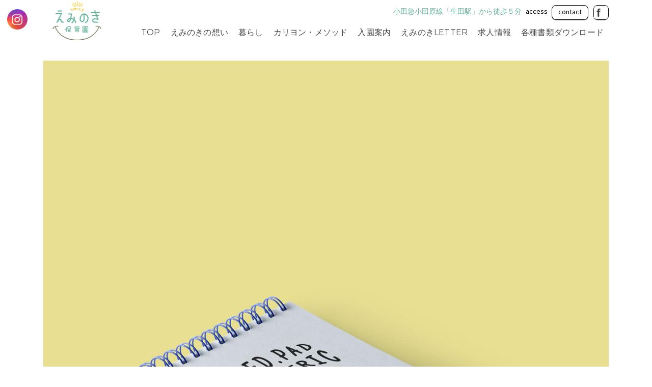

--- FILE ---
content_type: text/html; charset=UTF-8
request_url: https://eminoki-hoiku.com/note_pad_ring_02-min/
body_size: 58055
content:
<!DOCTYPE html>
<html class="no-js" lang="ja"
	prefix="og: https://ogp.me/ns#"  itemscope="itemscope" itemtype="http://schema.org/WebPage" >
<head>
  	<meta charset="UTF-8">
  	<meta name="viewport" content="width=device-width, initial-scale=1.0">
  	<meta http-equiv="X-UA-Compatible" content="IE=edge">
  	<script>(function(html){html.className = html.className.replace(/\bno-js\b/,'js')})(document.documentElement);</script>
<title>note_pad_ring_02-min | 川崎市多摩区生田駅徒歩５分｜えみのき保育園</title>

		<!-- All in One SEO 4.1.7 -->
		<meta name="robots" content="max-image-preview:large" />
		<meta property="og:locale" content="ja_JP" />
		<meta property="og:site_name" content="川崎市多摩区生田駅徒歩５分｜えみのき保育園 | 内閣府所管 企業主導型保育事業 えみのき保育園" />
		<meta property="og:type" content="article" />
		<meta property="og:title" content="note_pad_ring_02-min | 川崎市多摩区生田駅徒歩５分｜えみのき保育園" />
		<meta property="og:image" content="https://eminoki-hoiku.com/wp-content/uploads/2018/01/head_logo_03.png" />
		<meta property="og:image:secure_url" content="https://eminoki-hoiku.com/wp-content/uploads/2018/01/head_logo_03.png" />
		<meta property="article:published_time" content="2017-02-17T00:31:47+00:00" />
		<meta property="article:modified_time" content="2017-02-17T00:31:47+00:00" />
		<meta name="twitter:card" content="summary" />
		<meta name="twitter:title" content="note_pad_ring_02-min | 川崎市多摩区生田駅徒歩５分｜えみのき保育園" />
		<meta name="twitter:image" content="https://eminoki-hoiku.com/wp-content/uploads/2018/01/head_logo_03.png" />
		<script type="application/ld+json" class="aioseo-schema">
			{"@context":"https:\/\/schema.org","@graph":[{"@type":"WebSite","@id":"https:\/\/eminoki-hoiku.com\/#website","url":"https:\/\/eminoki-hoiku.com\/","name":"\u5ddd\u5d0e\u5e02\u591a\u6469\u533a\u751f\u7530\u99c5\u5f92\u6b69\uff15\u5206\uff5c\u3048\u307f\u306e\u304d\u4fdd\u80b2\u5712","description":"\u5185\u95a3\u5e9c\u6240\u7ba1 \u4f01\u696d\u4e3b\u5c0e\u578b\u4fdd\u80b2\u4e8b\u696d \u3048\u307f\u306e\u304d\u4fdd\u80b2\u5712","inLanguage":"ja","publisher":{"@id":"https:\/\/eminoki-hoiku.com\/#organization"}},{"@type":"Organization","@id":"https:\/\/eminoki-hoiku.com\/#organization","name":"\u5ddd\u5d0e\u5e02\u591a\u6469\u533a\u751f\u7530\u99c5\u5f92\u6b69\uff15\u5206\uff5c\u3048\u307f\u306e\u304d\u4fdd\u80b2\u5712","url":"https:\/\/eminoki-hoiku.com\/","logo":{"@type":"ImageObject","@id":"https:\/\/eminoki-hoiku.com\/#organizationLogo","url":"https:\/\/eminoki-hoiku.com\/wp-content\/uploads\/2018\/01\/head_logo_03.png","width":130,"height":86},"image":{"@id":"https:\/\/eminoki-hoiku.com\/#organizationLogo"}},{"@type":"BreadcrumbList","@id":"https:\/\/eminoki-hoiku.com\/note_pad_ring_02-min\/#breadcrumblist","itemListElement":[{"@type":"ListItem","@id":"https:\/\/eminoki-hoiku.com\/#listItem","position":1,"item":{"@type":"WebPage","@id":"https:\/\/eminoki-hoiku.com\/","name":"\u30db\u30fc\u30e0","description":"\u5c0f\u7530\u6025\u5c0f\u7530\u539f\u7dda\u751f\u7530\u99c5\u5f92\u6b69\uff15\u5206\u306b\u3042\u308b\u3048\u307f\u306e\u304d\u4fdd\u80b2\u5712\u3002\u5712\u5185\u306f\u7121\u57a2\u6750\u3092\u3075\u3093\u3060\u3093\u306b\u4f7f\u7528\u30fb\u548c\u98df\u4e2d\u5fc3\u306e\u7d66\u98df\u30fb\u75c5\u5150\u4fdd\u80b2\u4ed8\u304d\u306a\u3069\u50cd\u304f\u30de\u30de\u3082\u5b89\u5fc3\u3002\u904b\u55b6\u306f\u30de\u30de\u306e\u793e\u4f1a\u5fa9\u5e30\u3092\u5fdc\u63f4\u3059\u308b\u30a4\u30f3\u30d6\u30eb\u30fc\u30e0\u682a\u5f0f\u4f1a\u793e\u304c\u5185\u95a3\u5e9c\u4f01\u696d\u4e3b\u5c0e\u578b\u4fdd\u80b2\u4e8b\u696d\u3068\u3057\u3066\u5b9f\u65bd\u3057\u307e\u3059\u3002\u30a2\u30af\u30bb\u30b9\u3001\u304a\u554f\u3044\u5408\u308f\u305b\u3082\u3053\u3061\u3089\u304b\u3089\u3069\u3046\u305e\u3002","url":"https:\/\/eminoki-hoiku.com\/"},"nextItem":"https:\/\/eminoki-hoiku.com\/note_pad_ring_02-min\/#listItem"},{"@type":"ListItem","@id":"https:\/\/eminoki-hoiku.com\/note_pad_ring_02-min\/#listItem","position":2,"item":{"@type":"WebPage","@id":"https:\/\/eminoki-hoiku.com\/note_pad_ring_02-min\/","name":"note_pad_ring_02-min","url":"https:\/\/eminoki-hoiku.com\/note_pad_ring_02-min\/"},"previousItem":"https:\/\/eminoki-hoiku.com\/#listItem"}]},{"@type":"Person","@id":"https:\/\/eminoki-hoiku.com\/author\/eminoki_staff18\/#author","url":"https:\/\/eminoki-hoiku.com\/author\/eminoki_staff18\/","name":"eminoki_staff18"},{"@type":"ItemPage","@id":"https:\/\/eminoki-hoiku.com\/note_pad_ring_02-min\/#itempage","url":"https:\/\/eminoki-hoiku.com\/note_pad_ring_02-min\/","name":"note_pad_ring_02-min | \u5ddd\u5d0e\u5e02\u591a\u6469\u533a\u751f\u7530\u99c5\u5f92\u6b69\uff15\u5206\uff5c\u3048\u307f\u306e\u304d\u4fdd\u80b2\u5712","inLanguage":"ja","isPartOf":{"@id":"https:\/\/eminoki-hoiku.com\/#website"},"breadcrumb":{"@id":"https:\/\/eminoki-hoiku.com\/note_pad_ring_02-min\/#breadcrumblist"},"author":"https:\/\/eminoki-hoiku.com\/author\/eminoki_staff18\/#author","creator":"https:\/\/eminoki-hoiku.com\/author\/eminoki_staff18\/#author","datePublished":"2017-02-17T00:31:47+00:00","dateModified":"2017-02-17T00:31:47+00:00"}]}
		</script>
		<!-- All in One SEO -->

<link rel='dns-prefetch' href='//webfonts.sakura.ne.jp' />
<link rel='dns-prefetch' href='//static.addtoany.com' />
<link rel='dns-prefetch' href='//ajax.googleapis.com' />
<link rel='dns-prefetch' href='//fonts.googleapis.com' />
<link rel='dns-prefetch' href='//s.w.org' />
<link rel="alternate" type="application/rss+xml" title="川崎市多摩区生田駅徒歩５分｜えみのき保育園 &raquo; フィード" href="https://eminoki-hoiku.com/feed/" />
<link rel="alternate" type="application/rss+xml" title="川崎市多摩区生田駅徒歩５分｜えみのき保育園 &raquo; コメントフィード" href="https://eminoki-hoiku.com/comments/feed/" />
<link rel="alternate" type="application/rss+xml" title="川崎市多摩区生田駅徒歩５分｜えみのき保育園 &raquo; note_pad_ring_02-min のコメントのフィード" href="https://eminoki-hoiku.com/feed/?attachment_id=318" />
		<script type="text/javascript">
			window._wpemojiSettings = {"baseUrl":"https:\/\/s.w.org\/images\/core\/emoji\/11\/72x72\/","ext":".png","svgUrl":"https:\/\/s.w.org\/images\/core\/emoji\/11\/svg\/","svgExt":".svg","source":{"concatemoji":"https:\/\/eminoki-hoiku.com\/wp-includes\/js\/wp-emoji-release.min.js?ver=4.9.28"}};
			!function(e,a,t){var n,r,o,i=a.createElement("canvas"),p=i.getContext&&i.getContext("2d");function s(e,t){var a=String.fromCharCode;p.clearRect(0,0,i.width,i.height),p.fillText(a.apply(this,e),0,0);e=i.toDataURL();return p.clearRect(0,0,i.width,i.height),p.fillText(a.apply(this,t),0,0),e===i.toDataURL()}function c(e){var t=a.createElement("script");t.src=e,t.defer=t.type="text/javascript",a.getElementsByTagName("head")[0].appendChild(t)}for(o=Array("flag","emoji"),t.supports={everything:!0,everythingExceptFlag:!0},r=0;r<o.length;r++)t.supports[o[r]]=function(e){if(!p||!p.fillText)return!1;switch(p.textBaseline="top",p.font="600 32px Arial",e){case"flag":return s([55356,56826,55356,56819],[55356,56826,8203,55356,56819])?!1:!s([55356,57332,56128,56423,56128,56418,56128,56421,56128,56430,56128,56423,56128,56447],[55356,57332,8203,56128,56423,8203,56128,56418,8203,56128,56421,8203,56128,56430,8203,56128,56423,8203,56128,56447]);case"emoji":return!s([55358,56760,9792,65039],[55358,56760,8203,9792,65039])}return!1}(o[r]),t.supports.everything=t.supports.everything&&t.supports[o[r]],"flag"!==o[r]&&(t.supports.everythingExceptFlag=t.supports.everythingExceptFlag&&t.supports[o[r]]);t.supports.everythingExceptFlag=t.supports.everythingExceptFlag&&!t.supports.flag,t.DOMReady=!1,t.readyCallback=function(){t.DOMReady=!0},t.supports.everything||(n=function(){t.readyCallback()},a.addEventListener?(a.addEventListener("DOMContentLoaded",n,!1),e.addEventListener("load",n,!1)):(e.attachEvent("onload",n),a.attachEvent("onreadystatechange",function(){"complete"===a.readyState&&t.readyCallback()})),(n=t.source||{}).concatemoji?c(n.concatemoji):n.wpemoji&&n.twemoji&&(c(n.twemoji),c(n.wpemoji)))}(window,document,window._wpemojiSettings);
		</script>
		<style type="text/css">
img.wp-smiley,
img.emoji {
	display: inline !important;
	border: none !important;
	box-shadow: none !important;
	height: 1em !important;
	width: 1em !important;
	margin: 0 .07em !important;
	vertical-align: -0.1em !important;
	background: none !important;
	padding: 0 !important;
}
</style>
<link rel='stylesheet' id='contact-form-7-css'  href='https://eminoki-hoiku.com/wp-content/plugins/contact-form-7/includes/css/styles.css?ver=4.9.2' type='text/css' media='all' />
<link rel='stylesheet' id='jquery-ui-theme-css'  href='https://ajax.googleapis.com/ajax/libs/jqueryui/1.11.4/themes/humanity/jquery-ui.min.css?ver=1.11.4' type='text/css' media='all' />
<link rel='stylesheet' id='jquery-ui-timepicker-css'  href='https://eminoki-hoiku.com/wp-content/plugins/contact-form-7-datepicker/js/jquery-ui-timepicker/jquery-ui-timepicker-addon.min.css?ver=4.9.28' type='text/css' media='all' />
<link rel='stylesheet' id='SFSImainCss-css'  href='https://eminoki-hoiku.com/wp-content/plugins/ultimate-social-media-icons/css/sfsi-style.css?ver=2.9.4' type='text/css' media='all' />
<link rel='stylesheet' id='parent-style-css'  href='https://eminoki-hoiku.com/wp-content/themes/ascend/style.css?ver=4.9.28' type='text/css' media='all' />
<!--[if lt IE]>
<link rel='stylesheet' id='ascend_ie_fallback-css'  href='https://eminoki-hoiku.com/wp-content/themes/ascend/assets/css/ie_fallback.css?ver=1.2.0' type='text/css' media='all' />
<![endif]-->
<link rel='stylesheet' id='addtoany-css'  href='https://eminoki-hoiku.com/wp-content/plugins/add-to-any/addtoany.min.css?ver=1.16' type='text/css' media='all' />
<style id='addtoany-inline-css' type='text/css'>
.addtoany_content { text-align:center; }
</style>
<link rel='stylesheet' id='ascend_main-css'  href='https://eminoki-hoiku.com/wp-content/themes/ascend/assets/css/ascend.css?ver=1.2.0' type='text/css' media='all' />
<link rel='stylesheet' id='ascend_child-css'  href='https://eminoki-hoiku.com/wp-content/themes/ascend-child/style.css?ver=1.0.0' type='text/css' media='all' />
<link rel='stylesheet' id='redux-google-fonts-ascend-css'  href='https://fonts.googleapis.com/css?family=Source+Sans+Pro%3A200%2C300%2C400%2C600%2C700%2C900%2C200italic%2C300italic%2C400italic%2C600italic%2C700italic%2C900italic%7CMontserrat%3A600%2C400%2C500%2C300&#038;subset=latin&#038;ver=1677550333' type='text/css' media='all' />
<script type='text/javascript' src='https://eminoki-hoiku.com/wp-includes/js/jquery/jquery.js?ver=1.12.4'></script>
<script type='text/javascript' src='https://eminoki-hoiku.com/wp-includes/js/jquery/jquery-migrate.min.js?ver=1.4.1'></script>
<script type='text/javascript' src='//webfonts.sakura.ne.jp/js/sakurav3.js?fadein=0&#038;ver=3.1.0'></script>
<script type='text/javascript'>
window.a2a_config=window.a2a_config||{};a2a_config.callbacks=[];a2a_config.overlays=[];a2a_config.templates={};a2a_localize = {
	Share: "共有",
	Save: "ブックマーク",
	Subscribe: "購読",
	Email: "メール",
	Bookmark: "ブックマーク",
	ShowAll: "すべて表示する",
	ShowLess: "小さく表示する",
	FindServices: "サービスを探す",
	FindAnyServiceToAddTo: "追加するサービスを今すぐ探す",
	PoweredBy: "Powered by",
	ShareViaEmail: "メールでシェアする",
	SubscribeViaEmail: "メールで購読する",
	BookmarkInYourBrowser: "ブラウザにブックマーク",
	BookmarkInstructions: "このページをブックマークするには、 Ctrl+D または \u2318+D を押下。",
	AddToYourFavorites: "お気に入りに追加",
	SendFromWebOrProgram: "任意のメールアドレスまたはメールプログラムから送信",
	EmailProgram: "メールプログラム",
	More: "詳細&#8230;",
	ThanksForSharing: "共有ありがとうございます !",
	ThanksForFollowing: "フォローありがとうございます !"
};
</script>
<script type='text/javascript' defer src='https://static.addtoany.com/menu/page.js'></script>
<script type='text/javascript' defer src='https://eminoki-hoiku.com/wp-content/plugins/add-to-any/addtoany.min.js?ver=1.1'></script>
<!--[if lt IE 9]>
<script type='text/javascript' src='https://eminoki-hoiku.com/wp-content/themes/ascend/assets/js/vendor/html5shiv.min.js?ver=4.9.28'></script>
<![endif]-->
<!--[if lt IE 9]>
<script type='text/javascript' src='https://eminoki-hoiku.com/wp-content/themes/ascend/assets/js/vendor/respond.min.js?ver=4.9.28'></script>
<![endif]-->
<link rel='https://api.w.org/' href='https://eminoki-hoiku.com/wp-json/' />
<link rel="EditURI" type="application/rsd+xml" title="RSD" href="https://eminoki-hoiku.com/xmlrpc.php?rsd" />
<link rel="wlwmanifest" type="application/wlwmanifest+xml" href="https://eminoki-hoiku.com/wp-includes/wlwmanifest.xml" /> 
<meta name="generator" content="WordPress 4.9.28" />
<link rel='shortlink' href='https://eminoki-hoiku.com/?p=318' />
<link rel="alternate" type="application/json+oembed" href="https://eminoki-hoiku.com/wp-json/oembed/1.0/embed?url=https%3A%2F%2Feminoki-hoiku.com%2Fnote_pad_ring_02-min%2F" />
<link rel="alternate" type="text/xml+oembed" href="https://eminoki-hoiku.com/wp-json/oembed/1.0/embed?url=https%3A%2F%2Feminoki-hoiku.com%2Fnote_pad_ring_02-min%2F&#038;format=xml" />
<script type="text/javascript">if(!window._buttonizer) { window._buttonizer = {}; };var _buttonizer_page_data = {"language":"ja"};window._buttonizer.data = { ..._buttonizer_page_data, ...window._buttonizer.data };</script><script type="text/javascript">var light_error = "The image could not be loaded.", light_of = "%curr% of %total%";</script><style type="text/css" id="kt-custom-css">a, .primary-color, .postlist article .entry-content a.more-link:hover,.widget_price_filter .price_slider_amount .button, .product .product_meta a:hover, .star-rating, .above-footer-widgets a:not(.button):hover, .sidebar a:not(.button):hover, .footerclass a:hover, .posttags a:hover, .tagcloud a:hover, .kt_bc_nomargin #kadbreadcrumbs a:hover, #kadbreadcrumbs a:hover, .wp-pagenavi a:hover, .woocommerce-pagination ul.page-numbers li a:hover, .woocommerce-pagination ul.page-numbers li span:hover{color:#5fb297;} .comment-content a:not(.button):hover, .entry-content p a:not(.button):not(.select2-choice):not([data-rel="lightbox"]):hover, .kt_product_toggle_outer .toggle_grid:hover, .kt_product_toggle_outer .toggle_list:hover, .kt_product_toggle_outer .toggle_grid.toggle_active, .kt_product_toggle_outer .toggle_list.toggle_active, .product .product_meta a, .product .woocommerce-tabs .wc-tabs > li.active > a, .product .woocommerce-tabs .wc-tabs > li.active > a:hover, .product .woocommerce-tabs .wc-tabs > li.active > a:focus, #payment ul.wc_payment_methods li.wc_payment_method input[type=radio]:first-child:checked+label, .kt-woo-account-nav .woocommerce-MyAccount-navigation ul li.is-active a, a.added_to_cart, .widget_pages ul li.kt-drop-toggle > .kt-toggle-sub, .widget_categories ul li.kt-drop-toggle > .kt-toggle-sub, .widget_product_categories ul li.kt-drop-toggle > .kt-toggle-sub, .widget_recent_entries ul li a:hover ~ .kt-toggle-sub, .widget_recent_comments ul li a:hover ~ .kt-toggle-sub, .widget_archive ul li a:hover ~ .kt-toggle-sub, .widget_pages ul li a:hover ~ .kt-toggle-sub, .widget_categories ul li a:hover ~ .kt-toggle-sub, .widget_meta ul li a:hover ~ .kt-toggle-sub, .widget_product_categories ul li a:hover ~ .kt-toggle-sub,.kt-tabs.kt-tabs-style2 > li > a:hover, .kt-tabs > li.active > a, .kt-tabs > li.active > a:hover, .kt-tabs > li.active > a:focus, .kt_bc_nomargin #kadbreadcrumbs a:hover, #kadbreadcrumbs a:hover, .footerclass .menu li a:hover, .widget_recent_entries ul li a:hover, .posttags a:hover, .tagcloud a:hover,.widget_recent_comments ul li a:hover, .widget_archive ul li a:hover, .widget_pages ul li a:hover, .widget_categories ul li a:hover, .widget_meta ul li a:hover, .widget_product_categories ul li a:hover, .box-icon-item .icon-container .icon-left-highlight,.box-icon-item .icon-container .icon-right-highlight, .widget_pages ul li.current-cat > a, .widget_categories ul li.current-cat > a, .widget_product_categories ul li.current-cat > a, #payment ul.wc_payment_methods li.wc_payment_method input[type=radio]:first-child:checked + label:before, .wp-pagenavi .current, .wp-pagenavi a:hover, .kt-mobile-header-toggle .header-underscore-icon [class*=kt-icon-], .woocommerce-pagination ul.page-numbers li a.current, .woocommerce-pagination ul.page-numbers li span.current, .woocommerce-pagination ul.page-numbers li a:hover, .woocommerce-pagination ul.page-numbers li span:hover, .widget_layered_nav ul li.chosen a, .widget_layered_nav_filters ul li a, .widget_rating_filter ul li.chosen a, .variations .kad_radio_variations label.selectedValue, .variations .kad_radio_variations label:hover{border-color:#5fb297;} .kt-header-extras span.kt-cart-total, .btn, .button, .submit, button, input[type="submit"], .portfolio-loop-image-container .portfolio-hover-item .portfolio-overlay-color, .kt_product_toggle_outer .toggle_grid.toggle_active, .kt_product_toggle_outer .toggle_list.toggle_active, .product .woocommerce-tabs .wc-tabs > li.active > a, .product .woocommerce-tabs .wc-tabs > li.active > a:hover, .product .woocommerce-tabs .wc-tabs > li.active > a:focus, .product .woocommerce-tabs .wc-tabs:before, .woocommerce-error, .woocommerce-info, .woocommerce-message, .woocommerce-noreviews, p.no-comments, .widget_pages ul li ul li.current-cat > a:before, .widget_categories ul li ul li.current-cat > a:before, .widget_product_categories ul li ul li.current-cat > a:before, .widget_pages ul li ul li a:hover:before, .widget_categories ul li ul li a:hover:before, .widget_product_categories ul li ul li a:hover:before, .kadence_recent_posts a.posts_widget_readmore:hover:before, .kt-accordion > .panel h5:after, .kt-tabs:before, .image_menu_overlay, .kadence_social_widget a:hover, .kt-tabs > li.active > a, .kt-tabs > li.active > a:hover, .kt-tabs > li.active > a:focus, .widget_pages ul li.current-cat > .count, .widget_categories ul li.current-cat > .count, .widget_product_categories ul li.current-cat > .count, .widget_recent_entries ul li a:hover ~ .count, .widget_recent_comments ul li a:hover ~ .count, .widget_archive ul li a:hover ~ .count, .widget_pages ul li a:hover ~ .count, .widget_categories ul li a:hover ~ .count, .widget_meta ul li a:hover ~ .count, .widget_product_categories ul li a:hover ~ .count, #payment ul.wc_payment_methods li.wc_payment_method input[type=radio]:first-child:checked + label:before, .select2-results .select2-highlighted, .wp-pagenavi .current, .kt-header-extras span.kt-cart-total, .kt-mobile-header-toggle span.kt-cart-total, .woocommerce-pagination ul.page-numbers li a.current, .woocommerce-pagination ul.page-numbers li span.current,.widget_price_filter .ui-slider .ui-slider-handle, .widget_layered_nav ul li.chosen span.count, .widget_layered_nav_filters ul li span.count, .variations .kad_radio_variations label.selectedValue, .box-icon-item .menu-icon-read-more .read-more-highlight{background:#5fb297;}@media (max-width: 767px){.filter-set li a.selected {background:#5fb297;}}.kad-header-height {height:50px;}@media (max-width: 991px){.kt_mobile_slider {display:block;} .kt_desktop_slider {display:none;}}@media only screen and (max-device-width: 1024px) {.kt_mobile_slider {display:block;} .kt_desktop_slider {display:none;}}.kad-topbar-height {min-height:20px;}.kad-mobile-header-height {height:60px;}.headerclass, .mobile-headerclass, .kad-fixed-vertical-background-area{background: rgba(255, 255, 255, 1);}.titleclass .entry-title{font-size:18px;}@media (max-width: 768px) {.titleclass .entry-title{font-size:14px;}}.titleclass .subtitle{font-size:40px;}@media (max-width: 768px) {.titleclass .subtitle{font-size:20px;}}.titleclass .page-header  {height:95px;}@media (max-width: 768px) {.titleclass .page-header {height:95px;}}.product_item .product_archive_title {min-height:20px;}.second-navclass .sf-menu>li:after {background:#fff;}.kt-header-extras .kadence_social_widget a, .mobile-header-container .kt-mobile-header-toggle button {color:#444;} button.mobile-navigation-toggle .kt-mnt span {background:#444;} .kt-header-extras .kadence_social_widget a:hover{color:#fff;}.page-header {text-align:center;}.kt-header-extras #kad-head-cart-popup ul a:not(.remove), .kt-header-extras #kad-head-cart-popup .woocommerce-mini-cart__empty-message, .kt-header-extras #kad-head-cart-popup ul .quantity, .kt-header-extras #kad-head-cart-popup ul li.empty, .kad-header-menu-inner .kt-header-extras .kt-woo-account-nav h5, .kad-relative-vertical-content .kt-header-extras .kt-woo-account-nav h5 {color:#ffffff;}.sf-menu.sf-menu-normal>li.kt-lgmenu>ul>li>a:before, .sf-menu.sf-vertical>li.kt-lgmenu>ul>li>a:before {background: rgba(255,255,255,.1);}body.trans-header div:not(.is-sticky) > .headerclass-outer div:not(.is-sticky) > .kad-header-topbar-primary-outer div:not(.is-sticky) > .headerclass .ascend-trans-logo {display: block;}body.trans-header div:not(.is-sticky) > .headerclass-outer div:not(.is-sticky) > .kad-header-topbar-primary-outer div:not(.is-sticky) > .headerclass .ascend-logo,body.trans-header div:not(.is-sticky) > .headerclass-outer div:not(.is-sticky) > .kad-header-topbar-primary-outer div:not(.is-sticky) > .headerclass .ascend-mobile-logo{display: none;}.titleclass .entry-title, .titleclass h1 {text-transform:uppercase;}.titleclass .subtitle {text-transform:uppercase;}.kt-post-author {display:none;}.kt-post-comments {display:none;}</style><style type="text/css" id="custom-background-css">
body.custom-background { background-color: #ffffff; }
</style>
<link rel="icon" href="https://eminoki-hoiku.com/wp-content/uploads/2023/03/cropped-favicon-32x32.png" sizes="32x32" />
<link rel="icon" href="https://eminoki-hoiku.com/wp-content/uploads/2023/03/cropped-favicon-192x192.png" sizes="192x192" />
<link rel="apple-touch-icon-precomposed" href="https://eminoki-hoiku.com/wp-content/uploads/2023/03/cropped-favicon-180x180.png" />
<meta name="msapplication-TileImage" content="https://eminoki-hoiku.com/wp-content/uploads/2023/03/cropped-favicon-270x270.png" />
<style type="text/css" title="dynamic-css" class="options-output">.topbarclass{font-size:12px;}body.trans-header div:not(.is-sticky) > .headerclass-outer div:not(.is-sticky) > .kad-header-topbar-primary-outer div:not(.is-sticky) > .headerclass #logo a.brand, body.trans-header div:not(.is-sticky) > .mobile-headerclass .kad-site-tagline, body.trans-header div:not(.is-sticky) > .mobile-headerclass #mobile-logo a, body.trans-header div:not(.is-sticky) > .mobile-headerclass #mobile-logo .kad-mobile-site-title{color:#ffffff;}.titleclass{background-color:#f2f2f2;background-repeat:repeat-x;background-image:url('https://eminoki-hoiku.com/wp-content/uploads/2018/02/head_bg.png');}.titleclass h1{color:#444444;}.titleclass .subtitle{color:#444444;}.home .titleclass .entry-title{color:#ffffff;}.home .titleclass .subtitle{color:#ffffff;}.product_item .product_archive_title{font-family:"Source Sans Pro";text-transform:uppercase;line-height:20px;letter-spacing:2px;font-weight:600;font-style:normal;color:#444444;font-size:15px;}.kad-topbar-flex-item, .kad-topbar-flex-item a, .kad-topbar-flex-item .kadence_social_widget a, .topbarclass .kt-woo-account-nav .kad-customer-name h5, .topbarclass .kt-mini-cart-refreash .total{color:#000000;}.kad-topbar-flex-item a:hover{color:#5fb297;}.footerclass a:hover{color:#f9bc00;}.footerclass .menu li a:hover{border-color:#f9bc00;}.contentclass, .above-footer-widgets .widget-title span, .footer-widget-title span, .kt-title span, .sidebar .widget-title span{background-color:#ffffff;}.topbarclass, .topbarclass .sf-menu ul {background-color:#ffffff;}.footerclass, .footerclass .footer-widget-title span, body.body-style-bubbled .footerclass .footer-widget-title span{background-color:#333333;}.footerbase{background-color:#2e2e2e;}h1, .h1class{line-height:40px;letter-spacing:1.8px;font-weight:700;font-style:normal;color:#444444;font-size:18px;}h2, .h2class{font-family:Montserrat;line-height:40px;letter-spacing:1.2px;font-weight:600;font-style:normal;color:#444444;font-size:18px;}h3{font-family:Montserrat;line-height:40px;letter-spacing:1.2px;font-weight:400;font-style:normal;color:#444444;font-size:21px;}h4{font-family:Montserrat;line-height:40px;letter-spacing:1.2px;font-weight:400;font-style:normal;color:#555555;font-size:24px;}h5{font-family:Montserrat;line-height:24px;letter-spacing:1.2px;font-weight:500;font-style:normal;color:#555555;font-size:18px;}.titleclass .subtitle{font-family:Montserrat;letter-spacing:1.2px;font-weight:300;font-style:normal;}body{font-family:"Source Sans Pro";line-height:24px;letter-spacing:0px;font-weight:400;font-style:normal;color:#444;font-size:16px;}.nav-main ul.sf-menu > li > a, .kad-header-menu-inner .kt-header-extras ul.sf-menu > li > a, .kad-header-menu-inner .kt-header-extras .kt-extras-label [class*="kt-icon-"], .kt-header-extras .sf-vertical > li > a{font-family:Montserrat;line-height:24px;letter-spacing:.2px;font-weight:400;font-style:normal;color:#444;font-size:16px;}.nav-main ul.sf-menu > li > a:hover, .nav-main ul.sf-menu > li.sfHover > a, .nav-main ul.sf-menu > li.current-menu-item > a, .kt-header-extras .sf-vertical > li > a:hover{color:#5fb297;}.second-navclass{background-color:#f26224;}.second-navclass .sf-menu > li > a{font-family:"Source Sans Pro";line-height:24px;letter-spacing:.2px;font-weight:400;font-style:normal;color:#fff;font-size:18px;}.nav-main ul.sf-menu ul a, .second-navclass ul.sf-menu ul a,  .kad-header-menu-inner .kt-header-extras ul.sf-menu ul, .kad-relative-vertical-content .kt-header-extras ul.sf-menu ul,.second-navclass .sf-menu > li.kt-lgmenu > ul, .nav-main .sf-menu > li.kt-lgmenu > ul{background:#444444;}.nav-main ul.sf-menu ul, .second-navclass ul.sf-menu ul,  .kad-header-menu-inner .kt-header-extras ul.sf-menu ul,.kad-relative-vertical-content .kt-header-extras ul.sf-menu ul, .kad-relative-vertical-content .nav-main .sf-vertical ul{border-color:#565656;}.nav-main .sf-menu.sf-menu-normal > li > ul:before, .second-navclass .sf-menu.sf-menu-normal > li > ul:before,  .kad-header-menu-inner .kt-header-extras ul.sf-menu > li > ul:before {border-bottom-color:#565656;}.nav-main ul.sf-menu ul a, .second-navclass ul.sf-menu ul a, .kad-header-menu-inner .kt-header-extras .kt-woo-account-nav a, .kad-relative-vertical-content .kt-header-extras .kt-woo-account-nav a{line-height:24px;letter-spacing:.2px;color:#ffffff;font-size:16px;}.nav-main ul.sf-menu ul a:hover, .nav-main ul.sf-menu > li:not(.kt-lgmenu) ul li.sfHover > a, .nav-main ul.sf-menu ul li.current-menu-item > a, .second-navclass ul.sf-menu ul a:hover, .second-navclass ul.sf-menu li:not(.kt-lgmenu) ul li.sfHover > a, .second-navclass ul.sf-menu ul li.current-menu-item > a, .kad-header-menu-inner .kt-header-extras .kt-woo-account-nav a:hover, body.woocommerce-account .kad-header-menu-inner .kt-header-extras .kt-woo-account-nav li.is-active a, .kad-relative-vertical-content  .kt-header-extras .kt-woo-account-nav a:hover, body.woocommerce-account .kad-relative-vertical-content  .kt-header-extras .kt-woo-account-nav li.is-active a{color:#ffffff;}.kad-mobile-nav li a, .kad-mobile-nav li,.kt-mobile-menu form.search-form input[type="search"].search-field, .kt-mobile-menu form.search-form .search-submit{font-family:"Source Sans Pro";line-height:20px;letter-spacing:.2px;font-weight:400;font-style:normal;color:#fff;font-size:16px;}</style></head>
	<body class="attachment attachment-template-default single single-attachment postid-318 attachmentid-318 attachment-jpeg custom-background wp-custom-logo sfsi_actvite_theme_default kad-header-position-above kt-showsub-indicator  body-style-normal none-trans-header">
		
	<div id="fb-root"></div>
<script>(function(d, s, id) {
  var js, fjs = d.getElementsByTagName(s)[0];
  if (d.getElementById(id)) return;
  js = d.createElement(s); js.id = id;
  js.src = 'https://connect.facebook.net/ja_JP/sdk.js#xfbml=1&version=v2.12';
  fjs.parentNode.insertBefore(js, fjs);
}(document, 'script', 'facebook-jssdk'));</script>

	<div id="wrapper" class="container">
	<header id="kad-header-menu" class="headerclass-outer kt-header-position-above kt-header-layout-standard clearfix" data-sticky="header_top" data-reappear="300" data-shrink="0" data-start-height="50" data-shrink-height="70">
	<div class="outside-top-headerclass">
	<div class="kad-header-topbar-primary-outer">
 	<div id="topbar" class="topbarclass">
    <div class="container kad-topbar-height topbar-flex">
    	<div class="kt-topbar-left">
	    		    </div>
	    <div class="kt-topbar-right">
		    	<div class="kad-topbar-flex-item kad-topbar-widget-area kad-topbar-item-right">
	<div id="custom_html-3" class="widget_text widget-1 widget-first kt-below-lg-widget-area widget_custom_html"><div class="widget_text widget-inner"><div class="textwidget custom-html-widget"><div class="mytop-bar">
<ul>
<li>小田急小田原線「生田駅」から徒歩５分</li>
<li class="mytop-btn2"><a href="https://eminoki-hoiku.com#access">access</a></li>
<li class="mytop-btn"><a href="https://eminoki-hoiku.com#contact">contact</a></li>
<li class="mytop-btn3"><a href="https://www.facebook.com/%E3%81%88%E3%81%BF%E3%81%AE%E3%81%8D%E4%BF%9D%E8%82%B2%E5%9C%92-154155918511361/" target="_blank"><img src="https://eminoki-hoiku.com/wp-content/uploads/2018/02/top_fblogo.png"></a></li>
</ul>
</div></div></div></div>	</div>
		    </div>
    </div> <!-- Close Container -->
</div>	<div class="outside-headerclass">
		<div class="kad-header-menu-outer headerclass">
		    <div class="kad-header-menu-inner container">
		    				        <div class="kad-header-flex kad-header-height">
			        	<div class="kad-left-header kt-header-flex-item">
			        		<div id="logo" class="logocase kad-header-height"><a class="brand logofont" href="https://eminoki-hoiku.com"><img src="https://eminoki-hoiku.com/wp-content/uploads/2018/01/head_logo_03.png" width="130" height="86"  class="ascend-logo" style="max-height:86px" alt="川崎市多摩区生田駅徒歩５分｜えみのき保育園"><img src="https://eminoki-hoiku.com/wp-content/uploads/2018/01/head_logo_03.png" width="130" height="86"  class="ascend-trans-logo" style="max-height:86px" alt="川崎市多摩区生田駅徒歩５分｜えみのき保育園"></a></div>			           	</div> <!-- Close left header-->
			            <div class="kad-center-header kt-header-flex-item">
			            		        <nav class="nav-main clearfix">
	            <ul id="menu-gmenu" class="sf-menu sf-menu-normal"><li class="menu-item menu-item-type-post_type menu-item-object-page menu-item-home menu-item-427"><a href="https://eminoki-hoiku.com/">top</a></li>
<li class="menu-item menu-item-type-post_type menu-item-object-page menu-item-429"><a href="https://eminoki-hoiku.com/mind/">えみのきの想い</a></li>
<li class="menu-item menu-item-type-post_type menu-item-object-page menu-item-432"><a href="https://eminoki-hoiku.com/life/">暮らし</a></li>
<li class="menu-item menu-item-type-post_type menu-item-object-page menu-item-2585"><a href="https://eminoki-hoiku.com/carillon/">カリヨン・メソッド</a></li>
<li class="menu-item menu-item-type-post_type menu-item-object-page menu-item-431"><a href="https://eminoki-hoiku.com/entryinfo/">入園案内</a></li>
<li class="menu-item menu-item-type-post_type menu-item-object-page menu-item-428"><a href="https://eminoki-hoiku.com/blog/">えみのきLETTER</a></li>
<li class="menu-item menu-item-type-post_type menu-item-object-page menu-item-2123"><a href="https://eminoki-hoiku.com/%e6%b1%82%e4%ba%ba%e6%83%85%e5%a0%b1-2/">求人情報</a></li>
<li class="menu-item menu-item-type-post_type menu-item-object-page menu-item-2696"><a href="https://eminoki-hoiku.com/%e5%90%84%e7%a8%ae%e6%9b%b8%e9%a1%9e%e3%83%80%e3%82%a6%e3%83%b3%e3%83%ad%e3%83%bc%e3%83%89/">各種書類ダウンロード</a></li>
</ul>	        </nav>
        			            </div>  <!-- Close center header-->
			            <div class="kad-right-header kt-header-flex-item">
			            		<div class="kt-header-extras clearfix">
		<ul class="sf-menu sf-menu-normal ">
			    </ul>
	</div>
    					    </div>  <!-- Close right header-->
			        </div>  <!-- Close container--> 
	        		   		</div> <!-- close header innner -->
		</div>
		</div>
	</div>
	</div>
    </header><div id="kad-mobile-banner" class="banner mobile-headerclass" data-mobile-header-sticky="1">
  <div class="container mobile-header-container kad-mobile-header-height">
        <div id="mobile-logo" class="logocase kad-mobile-header-height kad-mobile-logo-center"><a class="brand logofont" href="https://eminoki-hoiku.com"><img src="https://eminoki-hoiku.com/wp-content/uploads/2018/01/head_logo_03.png" width="130" height="86"  class="ascend-mobile-logo" alt="川崎市多摩区生田駅徒歩５分｜えみのき保育園" ><img src="https://eminoki-hoiku.com/wp-content/uploads/2018/01/head_logo_03.png" width="130" height="86"  class="ascend-trans-logo" style="max-height:86px" alt="川崎市多摩区生田駅徒歩５分｜えみのき保育園"></a></div><div id="mobile-logo-placeholder" class="kad-mobile-header-height"></div>        	<div class="kad-mobile-menu-flex-item kad-mobile-header-height kt-mobile-header-toggle kad-mobile-menu-right">
             	<button class="mobile-navigation-toggle kt-sldr-pop-modal" rel="nofollow" data-mfp-src="#kt-mobile-menu" data-pop-sldr-direction="right" data-pop-sldr-class="sldr-menu-animi">
             		<span class="kt-mnt">
	                	<span></span>
						<span></span>
						<span></span>
					</span>
              	</button>
            </div>
   	    </div> <!-- Close Container -->
</div>
  			<div id="inner-wrap" class="wrap clearfix contentclass hfeed" role="document">

        			<div id="content" class="container clearfix">
    		<div class="row single-attachment">
    			<div class="main col-md-12 kt-nosidebar clearfix " role="main">
			    	        
        <article class="post-318 attachment type-attachment status-inherit hentry">
            <img width="1600" height="1982" src="https://eminoki-hoiku.com/wp-content/uploads/2017/02/note_pad_ring_02-min.jpg" class="attachment-full size-full" alt="" />    		<header>
	    		<h1 class="entry-title" itemprop="name headline">note_pad_ring_02-min</h1><div class="post-top-meta kt_color_gray">
    <span class="postdate kt-post-date updated" itemprop="datePublished">
        2017.02.17    </span>   
    <span class="postauthortop kt-post-author author vcard">
        <span class="kt-by-author">by</span>        	<span itemprop="author">
        		<a href="https://eminoki-hoiku.com/author/eminoki_staff18/" class="fn kt_color_gray" rel="author">
        		eminoki_staff18        		</a>
        	</span>
    </span>   
</div>    		</header>
    		<div class="entry-content clearfix" itemprop="description articleBody">
      			     		</div>
   			<footer class="single-footer">
    			    		</footer>
  		</article>
  		<div id="comments" class="comments-area">

  
  
  	<div id="respond" class="comment-respond">
		<h4 id="reply-title" class="comment-reply-title kt-title"><span>コメントを残す <small><a rel="nofollow" id="cancel-comment-reply-link" href="/note_pad_ring_02-min/#respond" style="display:none;">コメントをキャンセル</a></small></span></h4>			<form action="https://eminoki-hoiku.com/wp-comments-post.php" method="post" id="commentform" class="comment-form" novalidate>
				<p class="comment-notes"><span id="email-notes">メールアドレスが公開されることはありません。</span></p><p class="comment-form-comment"><label for="comment">コメント</label> <textarea id="comment" name="comment" cols="45" rows="8" maxlength="65525" required="required"></textarea></p><p class="comment-form-author"><label for="author">名前</label> <input id="author" name="author" type="text" value="" size="30" maxlength="245" /></p>
<p class="comment-form-email"><label for="email">メール</label> <input id="email" name="email" type="email" value="" size="30" maxlength="100" aria-describedby="email-notes" /></p>
<p class="comment-form-url"><label for="url">サイト</label> <input id="url" name="url" type="url" value="" size="30" maxlength="200" /></p>
<p class="form-submit"><input name="submit" type="submit" id="submit" class="submit" value="コメントを送信" /> <input type='hidden' name='comment_post_ID' value='318' id='comment_post_ID' />
<input type='hidden' name='comment_parent' id='comment_parent' value='0' />
</p><input type="hidden" id="ak_js" name="ak_js" value="2"/><textarea name="ak_hp_textarea" cols="45" rows="8" maxlength="100" style="display: none !important;"></textarea>			</form>
			</div><!-- #respond -->
	
</div><!-- .comments-area -->
				</div>

				    		</div><!-- /.row-->
    	</div><!-- /.content -->
    				<div class="coopologo">
	<ul>
		<li><a href="https://in-bloom.co.jp/" target="_blank"><img class="alignleft size-full wp-image-464" src="https://eminoki-hoiku.com/wp-content/uploads/2018/01/footer_inbloom.jpg" alt="" width="177" height="60" /></a></li>
		<li><a href="http://okataduke.me/" target="_blank"><img class="alignleft size-full wp-image-749" src="https://eminoki-hoiku.com/wp-content/uploads/2018/02/fotter_kataduke_bnr.png" alt="" width="116" height="78" /></a></li>
		<li><a href="http://kinone-hoiku.com/" target="_blank"><img class="alignleft size-full wp-image-750" src="https://eminoki-hoiku.com/wp-content/uploads/2022/04/7966bae78213db11914ad7af893f8431.png" alt="" width="140" height="46" /></a></li>
	</ul>
</div>
			</div><!-- /.wrap -->

			<footer id="containerfooter" class="footerclass">
  <div class="container">
  	<div class="row">
  		 
					<div class="col-md-4 footercol1">
					<div class="widget-1 widget-first footer-widget widget"><aside id="siteorigin-panels-builder-7" class="widget_siteorigin-panels-builder"><div id="pl-w66d6a19a18da8"  class="panel-layout" ><div id="pg-w66d6a19a18da8-0"  class="panel-grid panel-no-style" ><div id="pgc-w66d6a19a18da8-0-0"  class="panel-grid-cell" ><div id="panel-w66d6a19a18da8-0-0-0" class="so-panel widget widget_text panel-first-child panel-last-child" data-index="0" >			<div class="textwidget"><p>企業主導型保育事業 えみのき保育園<br />
〒214-0037 川崎市多摩区西生田2-1-6<br />
TEL. 044-322-9292　FAX.044-322-9298<br />
月〜金 7:00-20:00 / 土曜 7:00-20:00</p>
</div>
		</div></div></div></div></aside></div>					</div> 
            					 
					<div class="col-md-4 footercol2">
					<div class="widget-1 widget-first footer-widget widget"><aside id="siteorigin-panels-builder-6" class="widget_siteorigin-panels-builder"><div id="pl-w5ee031ca2bd63"  class="panel-layout" ><div id="pg-w5ee031ca2bd63-0"  class="panel-grid panel-no-style" ><div id="pgc-w5ee031ca2bd63-0-0"  class="panel-grid-cell" ><div id="panel-w5ee031ca2bd63-0-0-0" class="so-panel widget widget_text panel-first-child panel-last-child" data-index="0" >			<div class="textwidget"><ul>
<li><a href="home">トップ</a></li>
<li><a href="mind">えみのきの想い</a></li>
<li><a href="mind#mind1">ー 保育理念</a></li>
<li><a href="mind#mind2">ー 保育方針</a></li>
<li><a href="mind#mind3">ー 企業主導型保育事業</a></li>
</ul>
</div>
		</div></div><div id="pgc-w5ee031ca2bd63-0-1"  class="panel-grid-cell" ><div id="panel-w5ee031ca2bd63-0-1-0" class="so-panel widget widget_text panel-first-child panel-last-child" data-index="1" >			<div class="textwidget"><ul>
<li><a href="life">暮らし</a></li>
<li><a href="life#life1">ー「居」天然木の園舎</a></li>
<li><a href="life#life2">ー「食」素朴な和給食</a></li>
<li><a href="life#life3">ー「遊」１日の流れ</a></li>
</ul>
</div>
		</div></div></div></div></aside></div>					</div> 
		        		         
					<div class="col-md-4 footercol3">
					<div class="widget-1 widget-first footer-widget widget"><aside id="siteorigin-panels-builder-3" class="widget_siteorigin-panels-builder"><div id="pl-w5ee05fd17c174"  class="panel-layout" ><div id="pg-w5ee05fd17c174-0"  class="panel-grid panel-no-style" ><div id="pgc-w5ee05fd17c174-0-0"  class="panel-grid-cell" ><div id="panel-w5ee05fd17c174-0-0-0" class="so-panel widget widget_text panel-first-child panel-last-child" data-index="0" >			<div class="textwidget"><ul>
<li><a href="entryinfo">入園案内</a></li>
<li><a href="blog">えみのきLETTER</a></li>
<li><a href="https://eminoki-hoiku.com#access">access</a></li>
</ul>
</div>
		</div></div><div id="pgc-w5ee05fd17c174-0-1"  class="panel-grid-cell" ><div id="panel-w5ee05fd17c174-0-1-0" class="so-panel widget widget_text panel-first-child panel-last-child" data-index="1" >			<div class="textwidget"><p><a href="https://eminoki-hoiku.com#contact"><img class="alignnone size-full wp-image-587" src="https://eminoki-hoiku.com/wp-content/uploads/2018/01/fotter_botonc.png" alt="" width="106" height="44" /></a><a href="https://www.facebook.com/%E3%81%88%E3%81%BF%E3%81%AE%E3%81%8D%E4%BF%9D%E8%82%B2%E5%9C%92-154155918511361/ " target="_blank" rel="noopener"><img class="alignnone size-full wp-image-588" src="https://eminoki-hoiku.com/wp-content/uploads/2018/01/fotter_botonfb.png" alt="" width="43" height="44" /><br />
</a><a href="https://eminoki-hoiku.com/2018/05/09/privacy/">プライバシーポリシー</a></p>
</div>
		</div></div></div></div></aside></div>					</div> 
	            	                 </div> <!-- Row -->
        </div>
        <div class="footerbase">
        	<div class="container">
        		<div class="footercredits clearfix">
    		
		    				        	<p>
		        		&copy; 2026 EMINOKI HOIKUEN		        	</p>

    			</div><!-- credits -->
    		</div><!-- container -->
    </div><!-- footerbase -->
</footer>
		</div><!--Wrapper-->
		<div class="sfsiplus_footerLnk" style="margin: 0 auto;z-index:1000; text-align: center;">Social media & sharing icons  powered by <a href="https://www.ultimatelysocial.com/?utm_source=usmplus_settings_page&utm_campaign=credit_link_to_homepage&utm_medium=banner" target="new">UltimatelySocial </a></div><script>
window.addEventListener('sfsi_functions_loaded', function() {
    if (typeof sfsi_responsive_toggle == 'function') {
        sfsi_responsive_toggle(0);
        // console.log('sfsi_responsive_toggle');

    }
})
</script>
<div class="norm_row sfsi_wDiv sfsi_floater_position_top-left" id="sfsi_floater" style="z-index: 9999;width:225px;text-align:left;position:absolute;position:absolute;left:10px;top:2%;"><div style='width:40px; height:40px;margin-left:5px;margin-bottom:5px; ' class='sfsi_wicons shuffeldiv ' ><div class='inerCnt'><a class=' sficn' data-effect='' target='_blank' rel='noopener'  href='https://www.instagram.com/eminoki_hoikuen/' id='sfsiid_instagram_icon' style='width:40px;height:40px;opacity:1;'  ><img data-pin-nopin='true' alt='Instagram' title='Instagram' src='https://eminoki-hoiku.com/wp-content/plugins/ultimate-social-media-icons/images/icons_theme/default/default_instagram.png' width='40' height='40' style='' class='sfcm sfsi_wicon ' data-effect=''   /></a></div></div></div ><input type='hidden' id='sfsi_floater_sec' value='top-left' /><script>window.addEventListener("sfsi_functions_loaded", function()
			{
				if (typeof sfsi_widget_set == "function") {
					sfsi_widget_set();
				}
			}); window.addEventListener('sfsi_functions_loaded',function(){sfsi_float_widget('10')});</script><script>
window.addEventListener('sfsi_functions_loaded', function() {
    if (typeof sfsi_plugin_version == 'function') {
        sfsi_plugin_version(2.77);
    }
});

function sfsi_processfurther(ref) {
    var feed_id = '';
    var feedtype = 8;
    var email = jQuery(ref).find('input[name="email"]').val();
    var filter = /^(([^<>()[\]\\.,;:\s@\"]+(\.[^<>()[\]\\.,;:\s@\"]+)*)|(\".+\"))@((\[[0-9]{1,3}\.[0-9]{1,3}\.[0-9]{1,3}\.[0-9]{1,3}\])|(([a-zA-Z\-0-9]+\.)+[a-zA-Z]{2,}))$/;
    if ((email != "Enter your email") && (filter.test(email))) {
        if (feedtype == "8") {
            var url = "https://api.follow.it/subscription-form/" + feed_id + "/" + feedtype;
            window.open(url, "popupwindow", "scrollbars=yes,width=1080,height=760");
            return true;
        }
    } else {
        alert("Please enter email address");
        jQuery(ref).find('input[name="email"]').focus();
        return false;
    }
}
</script>
<style type="text/css" aria-selected="true">
.sfsi_subscribe_Popinner {
    width: 100% !important;

    height: auto !important;

    
    padding: 18px 0px !important;

    background-color: #ffffff !important;
}

.sfsi_subscribe_Popinner form {
    margin: 0 20px !important;
}

.sfsi_subscribe_Popinner h5 {
    font-family: Helvetica,Arial,sans-serif !important;

    font-weight: bold !important;
                color: #000000 !important;    
        font-size: 16px !important;    
        text-align: center !important;        margin: 0 0 10px !important;
    padding: 0 !important;
}

.sfsi_subscription_form_field {
    margin: 5px 0 !important;
    width: 100% !important;
    display: inline-flex;
    display: -webkit-inline-flex;
}

.sfsi_subscription_form_field input {
    width: 100% !important;
    padding: 10px 0px !important;
}

.sfsi_subscribe_Popinner input[type=email] {
        font-family: Helvetica,Arial,sans-serif !important;    
    font-style: normal !important;
            color: #000000 !important;    
        font-size: 14px !important;    
        text-align: center !important;    }

.sfsi_subscribe_Popinner input[type=email]::-webkit-input-placeholder {

        font-family: Helvetica,Arial,sans-serif !important;    
    font-style: normal !important;
               color: #000000 !important;    
        font-size: 14px !important;    
        text-align: center !important;    }

.sfsi_subscribe_Popinner input[type=email]:-moz-placeholder {
    /* Firefox 18- */
        font-family: Helvetica,Arial,sans-serif !important;    
    font-style: normal !important;
            color: #000000 !important;    
        font-size: 14px !important;    
        text-align: center !important;    
}

.sfsi_subscribe_Popinner input[type=email]::-moz-placeholder {
    /* Firefox 19+ */
        font-family: Helvetica,Arial,sans-serif !important;    
        font-style: normal !important;
                color: #000000 !important;    
            font-size: 14px !important;                text-align: center !important;    }

.sfsi_subscribe_Popinner input[type=email]:-ms-input-placeholder {

    font-family: Helvetica,Arial,sans-serif !important;
    font-style: normal !important;
        color: #000000 !important;
            font-size: 14px !important ;
            text-align: center !important;    }

.sfsi_subscribe_Popinner input[type=submit] {

        font-family: Helvetica,Arial,sans-serif !important;    
    font-weight: bold !important;
            color: #000000 !important;    
        font-size: 16px !important;    
        text-align: center !important;    
        background-color: #dedede !important;    }

.sfsi_shortcode_container {
        float: left;
    }

    .sfsi_shortcode_container .norm_row .sfsi_wDiv {
        position: relative !important;
    }

    .sfsi_shortcode_container .sfsi_holders {
        display: none;
    }

    </style>

                <style type="text/css" media="all"
                       id="siteorigin-panels-layouts-footer">/* Layout w66d6a19a18da8 */ #pgc-w66d6a19a18da8-0-0 { width:100%;width:calc(100% - ( 0 * 30px ) ) } #pl-w66d6a19a18da8 .so-panel { margin-bottom:30px } #pl-w66d6a19a18da8 .so-panel:last-of-type { margin-bottom:0px } #pg-w66d6a19a18da8-0.panel-has-style > .panel-row-style, #pg-w66d6a19a18da8-0.panel-no-style { -webkit-align-items:flex-start;align-items:flex-start } @media (max-width:780px){ #pg-w66d6a19a18da8-0.panel-no-style, #pg-w66d6a19a18da8-0.panel-has-style > .panel-row-style, #pg-w66d6a19a18da8-0 { -webkit-flex-direction:column;-ms-flex-direction:column;flex-direction:column } #pg-w66d6a19a18da8-0 > .panel-grid-cell , #pg-w66d6a19a18da8-0 > .panel-row-style > .panel-grid-cell { width:100%;margin-right:0 } #pl-w66d6a19a18da8 .panel-grid-cell { padding:0 } #pl-w66d6a19a18da8 .panel-grid .panel-grid-cell-empty { display:none } #pl-w66d6a19a18da8 .panel-grid .panel-grid-cell-mobile-last { margin-bottom:0px }  } /* Layout w5ee031ca2bd63 */ #pgc-w5ee031ca2bd63-0-0 , #pgc-w5ee031ca2bd63-0-1 { width:50%;width:calc(50% - ( 0.5 * 30px ) ) } #pl-w5ee031ca2bd63 .so-panel { margin-bottom:30px } #pl-w5ee031ca2bd63 .so-panel:last-of-type { margin-bottom:0px } #pg-w5ee031ca2bd63-0.panel-has-style > .panel-row-style, #pg-w5ee031ca2bd63-0.panel-no-style { -webkit-align-items:flex-start;align-items:flex-start } @media (max-width:780px){ #pg-w5ee031ca2bd63-0.panel-no-style, #pg-w5ee031ca2bd63-0.panel-has-style > .panel-row-style, #pg-w5ee031ca2bd63-0 { -webkit-flex-direction:column;-ms-flex-direction:column;flex-direction:column } #pg-w5ee031ca2bd63-0 > .panel-grid-cell , #pg-w5ee031ca2bd63-0 > .panel-row-style > .panel-grid-cell { width:100%;margin-right:0 } #pgc-w5ee031ca2bd63-0-0 { margin-bottom:30px } #pl-w5ee031ca2bd63 .panel-grid-cell { padding:0 } #pl-w5ee031ca2bd63 .panel-grid .panel-grid-cell-empty { display:none } #pl-w5ee031ca2bd63 .panel-grid .panel-grid-cell-mobile-last { margin-bottom:0px }  } /* Layout w5ee05fd17c174 */ #pgc-w5ee05fd17c174-0-0 , #pgc-w5ee05fd17c174-0-1 { width:50%;width:calc(50% - ( 0.5 * 30px ) ) } #pl-w5ee05fd17c174 .so-panel { margin-bottom:30px } #pl-w5ee05fd17c174 .so-panel:last-of-type { margin-bottom:0px } #pg-w5ee05fd17c174-0.panel-has-style > .panel-row-style, #pg-w5ee05fd17c174-0.panel-no-style { -webkit-align-items:flex-start;align-items:flex-start } @media (max-width:780px){ #pg-w5ee05fd17c174-0.panel-no-style, #pg-w5ee05fd17c174-0.panel-has-style > .panel-row-style, #pg-w5ee05fd17c174-0 { -webkit-flex-direction:column;-ms-flex-direction:column;flex-direction:column } #pg-w5ee05fd17c174-0 > .panel-grid-cell , #pg-w5ee05fd17c174-0 > .panel-row-style > .panel-grid-cell { width:100%;margin-right:0 } #pgc-w5ee05fd17c174-0-0 { margin-bottom:30px } #pl-w5ee05fd17c174 .panel-grid-cell { padding:0 } #pl-w5ee05fd17c174 .panel-grid .panel-grid-cell-empty { display:none } #pl-w5ee05fd17c174 .panel-grid .panel-grid-cell-mobile-last { margin-bottom:0px }  } </style><script type="text/javascript">(function(n,t,c,d){if(t.getElementById(d)){return}var o=t.createElement('script');o.id=d;(o.async=!0),(o.src='https://cdn.buttonizer.io/embed.js'),(o.onload=function(){window.Buttonizer?window.Buttonizer.init(c):window.addEventListener('buttonizer_script_loaded',()=>window.Buttonizer.init(c))}),t.head.appendChild(o)})(window,document,'c0005d5c-7940-43a2-b544-dda14777f912','buttonizer_script')</script><link rel='stylesheet' id='so-css-ascend-css'  href='https://eminoki-hoiku.com/wp-content/uploads/so-css/so-css-ascend.css?ver=1525322811' type='text/css' media='all' />
<link rel='stylesheet' id='siteorigin-panels-front-css'  href='https://eminoki-hoiku.com/wp-content/plugins/siteorigin-panels/css/front-flex.min.css?ver=2.16.8' type='text/css' media='all' />
<script type='text/javascript'>
/* <![CDATA[ */
var wpcf7 = {"apiSettings":{"root":"https:\/\/eminoki-hoiku.com\/wp-json\/contact-form-7\/v1","namespace":"contact-form-7\/v1"},"recaptcha":{"messages":{"empty":"\u3042\u306a\u305f\u304c\u30ed\u30dc\u30c3\u30c8\u3067\u306f\u306a\u3044\u3053\u3068\u3092\u8a3c\u660e\u3057\u3066\u304f\u3060\u3055\u3044\u3002"}}};
/* ]]> */
</script>
<script type='text/javascript' src='https://eminoki-hoiku.com/wp-content/plugins/contact-form-7/includes/js/scripts.js?ver=4.9.2'></script>
<script type='text/javascript' src='https://eminoki-hoiku.com/wp-includes/js/jquery/ui/core.min.js?ver=1.11.4'></script>
<script type='text/javascript' src='https://eminoki-hoiku.com/wp-includes/js/jquery/ui/datepicker.min.js?ver=1.11.4'></script>
<script type='text/javascript'>
jQuery(document).ready(function(jQuery){jQuery.datepicker.setDefaults({"closeText":"\u9589\u3058\u308b","currentText":"\u4eca\u65e5","monthNames":["1\u6708","2\u6708","3\u6708","4\u6708","5\u6708","6\u6708","7\u6708","8\u6708","9\u6708","10\u6708","11\u6708","12\u6708"],"monthNamesShort":["1\u6708","2\u6708","3\u6708","4\u6708","5\u6708","6\u6708","7\u6708","8\u6708","9\u6708","10\u6708","11\u6708","12\u6708"],"nextText":"\u6b21","prevText":"\u524d","dayNames":["\u65e5\u66dc\u65e5","\u6708\u66dc\u65e5","\u706b\u66dc\u65e5","\u6c34\u66dc\u65e5","\u6728\u66dc\u65e5","\u91d1\u66dc\u65e5","\u571f\u66dc\u65e5"],"dayNamesShort":["\u65e5","\u6708","\u706b","\u6c34","\u6728","\u91d1","\u571f"],"dayNamesMin":["\u65e5","\u6708","\u706b","\u6c34","\u6728","\u91d1","\u571f"],"dateFormat":"yy.mm.dd","firstDay":1,"isRTL":false});});
</script>
<script type='text/javascript' src='https://ajax.googleapis.com/ajax/libs/jqueryui/1.11.4/i18n/datepicker-ja.min.js?ver=1.11.4'></script>
<script type='text/javascript' src='https://eminoki-hoiku.com/wp-content/plugins/contact-form-7-datepicker/js/jquery-ui-timepicker/jquery-ui-timepicker-addon.min.js?ver=4.9.28'></script>
<script type='text/javascript' src='https://eminoki-hoiku.com/wp-content/plugins/contact-form-7-datepicker/js/jquery-ui-timepicker/i18n/jquery-ui-timepicker-ja.js?ver=4.9.28'></script>
<script type='text/javascript' src='https://eminoki-hoiku.com/wp-includes/js/jquery/ui/widget.min.js?ver=1.11.4'></script>
<script type='text/javascript' src='https://eminoki-hoiku.com/wp-includes/js/jquery/ui/mouse.min.js?ver=1.11.4'></script>
<script type='text/javascript' src='https://eminoki-hoiku.com/wp-includes/js/jquery/ui/slider.min.js?ver=1.11.4'></script>
<script type='text/javascript' src='https://eminoki-hoiku.com/wp-includes/js/jquery/ui/button.min.js?ver=1.11.4'></script>
<script type='text/javascript' src='https://eminoki-hoiku.com/wp-content/plugins/contact-form-7-datepicker/js/jquery-ui-sliderAccess.js?ver=4.9.28'></script>
<script type='text/javascript' src='https://eminoki-hoiku.com/wp-content/plugins/ultimate-social-media-icons/js/shuffle/modernizr.custom.min.js?ver=4.9.28'></script>
<script type='text/javascript' src='https://eminoki-hoiku.com/wp-content/plugins/ultimate-social-media-icons/js/shuffle/jquery.shuffle.min.js?ver=4.9.28'></script>
<script type='text/javascript' src='https://eminoki-hoiku.com/wp-content/plugins/ultimate-social-media-icons/js/shuffle/random-shuffle-min.js?ver=4.9.28'></script>
<script type='text/javascript'>
/* <![CDATA[ */
var sfsi_icon_ajax_object = {"nonce":"71b961185a","ajax_url":"https:\/\/eminoki-hoiku.com\/wp-admin\/admin-ajax.php","plugin_url":"https:\/\/eminoki-hoiku.com\/wp-content\/plugins\/ultimate-social-media-icons\/"};
/* ]]> */
</script>
<script type='text/javascript' src='https://eminoki-hoiku.com/wp-content/plugins/ultimate-social-media-icons/js/custom.js?ver=2.9.4'></script>
<script type='text/javascript' src='https://eminoki-hoiku.com/wp-content/themes/ascend/assets/js/min/bootstrap-min.js?ver=1.2.0'></script>
<script type='text/javascript' src='https://eminoki-hoiku.com/wp-includes/js/hoverIntent.min.js?ver=1.8.1'></script>
<script type='text/javascript' src='https://eminoki-hoiku.com/wp-content/themes/ascend/assets/js/ascend-plugins.js?ver=1.2.0'></script>
<script type='text/javascript' src='https://eminoki-hoiku.com/wp-includes/js/imagesloaded.min.js?ver=3.2.0'></script>
<script type='text/javascript' src='https://eminoki-hoiku.com/wp-includes/js/masonry.min.js?ver=3.3.2'></script>
<script type='text/javascript' src='https://eminoki-hoiku.com/wp-content/themes/ascend/assets/js/ascend-main.js?ver=1.2.0'></script>
<script type='text/javascript' src='https://eminoki-hoiku.com/wp-includes/js/wp-embed.min.js?ver=4.9.28'></script>
    		<div class="mag-pop-sldr mfp-hide mfp-with-anim kt-mobile-menu" id="kt-mobile-menu" tabindex="-1" role="dialog" aria-hidden="true">
	            <div class="pop-modal-content">
	                <div class="pop-modal-body">
                    <ul id="menu-gmenu-1" class="kad-mobile-nav"><li  class="menu-top menu-item menu-item-type-post_type menu-item-object-page menu-item-home menu-item-427"><a href="https://eminoki-hoiku.com/">top</a></li>
<li  class="menu- menu-item menu-item-type-post_type menu-item-object-page menu-item-429"><a href="https://eminoki-hoiku.com/mind/">えみのきの想い</a></li>
<li  class="menu- menu-item menu-item-type-post_type menu-item-object-page menu-item-432"><a href="https://eminoki-hoiku.com/life/">暮らし</a></li>
<li  class="menu- menu-item menu-item-type-post_type menu-item-object-page menu-item-2585"><a href="https://eminoki-hoiku.com/carillon/">カリヨン・メソッド</a></li>
<li  class="menu- menu-item menu-item-type-post_type menu-item-object-page menu-item-431"><a href="https://eminoki-hoiku.com/entryinfo/">入園案内</a></li>
<li  class="menu-letter menu-item menu-item-type-post_type menu-item-object-page menu-item-428"><a href="https://eminoki-hoiku.com/blog/">えみのきLETTER</a></li>
<li  class="menu- menu-item menu-item-type-post_type menu-item-object-page menu-item-2123"><a href="https://eminoki-hoiku.com/%e6%b1%82%e4%ba%ba%e6%83%85%e5%a0%b1-2/">求人情報</a></li>
<li  class="menu- menu-item menu-item-type-post_type menu-item-object-page menu-item-2696"><a href="https://eminoki-hoiku.com/%e5%90%84%e7%a8%ae%e6%9b%b8%e9%a1%9e%e3%83%80%e3%82%a6%e3%83%b3%e3%83%ad%e3%83%bc%e3%83%89/">各種書類ダウンロード</a></li>
</ul>	                </div>
	            </div>
	        </div>
	   		</body>
</html>
